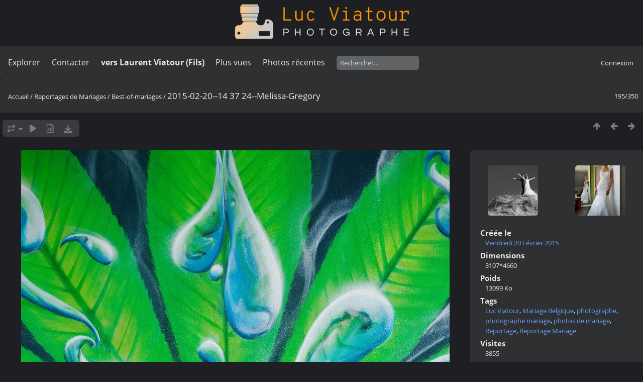

--- FILE ---
content_type: text/html; charset=utf-8
request_url: https://lucnix.be/picture.php?/131286/category/best-of-mariages
body_size: 5216
content:
<!DOCTYPE html>
<html lang=fr dir=ltr>
<head>
<title>2015-02-20--14 37 24--Melissa-Gregory</title>
<link rel="shortcut icon" type="image/x-icon" href="./local/favicon.ico">
<link rel="stylesheet" type="text/css" href="themes/modus/css/open-sans/open-sans.css"> <link rel="stylesheet" type="text/css" href="_data/combined/lt5vud.css">   <link rel=canonical href="picture.php?/131286">
<meta name=viewport content="width=device-width,initial-scale=1">
<script>if(document.documentElement.offsetWidth>1270)document.documentElement.className='wide'</script>

<meta name="generator" content="Piwigo (aka PWG), see piwigo.org">

<meta name="keywords" content="Luc Viatour, Mariage Belgique, photographe, photographe mariage, photos de mariage, Reportage, Reportage Mariage">
<meta name="description" content="2015-02-20--14 37 24--Melissa-Gregory - 2015-02-20--14_37_24--Melissa-Gregory.jpg">


<style type="text/css">
#theHeader div.banner { background:transparent url('./local/banners/20210127-6011925742eae.png') center center no-repeat; height:91px; line-height:79px; font-size:2.5em; color:#fff; text-shadow:0 0 5px #000; text-align:center; }</style>
</head>

<body id=thePicturePage class="section-categories category-2936 image-131286  modus-withPageBanner" data-infos='{"section":"categories","category_id":"2936","image_id":"131286"}'>
<div id="theHeader"><a href="/"><div class="banner">&nbsp;</div></a></div>


<aside id=menubar>
		<dl id=mbSpecials>
<dt><a>Explorer</a></dt>
<dd>
	<ul><li><a href="index.php?/recent_pics" title="afficher les photos les plus récentes">Photos récentes</a></li><li><a href="index.php?/recent_cats" title="afficher les albums récemment mis à jour ou créés">Albums récents</a></li><li><a href="index.php?/most_visited" title="afficher les photos les plus vues">Plus vues</a></li><li><a href="index.php?/created-monthly-calendar" title="affichage année par année, mois par mois, jour par jour" rel="nofollow">Calendrier</a></li></ul>
</dd>

	</dl>
		<dl id=mbContact>
<dt><a href="https://lucnix.be/index.php?/contact/" title="Contacter">Contacter</a></dt><dd></dd>	</dl>
		<dl id=mbAMM_links>
<!-- links menu bar -->
  <dt>vers Laurent Viatour (Fils)</dt>
<dd>
  <ul  class="amm-MenuBar-links-icons">
      <li>
        <img src='plugins/AMenuManager/links_pictures/internet.png' style="position:relative;top:3px;"/>        <a href="https://LVphoto.be"
           target = '_blank' >Laurent (fils)</a>
      </li>
  </ul>
</dd>
	</dl>
	<dl id="mbMostVisited"><dt><a href="index.php?/most_visited" title="afficher les photos les plus vues">Plus vues</a></dt></dl>
<dl><dt><a href="index.php?/recent_pics" title="afficher les photos les plus récentes">Photos récentes</a></dt></dl>
<dl style="float:none">
	<form style="margin:0;display:inline" action="qsearch.php" method=get id=quicksearch onsubmit="return this.q.value!='';">
		<input type="text" name=q id=qsearchInput placeholder="Rechercher..." >
	</form>
</dl>
<dl style="float:right;margin-top:3px">
	<dt style="font-size:100%;font-weight:normal;padding-left:15px"><a href="identification.php" rel=nofollow>Connexion</a></dt>
	<dd style="right:0">
		<ul>
		<li><a href="identification.php" rel="nofollow">Connexion</a></li>
		<li><a href="password.php" title="Mot de passe oublié ?" rel="nofollow">Mot de passe oublié ?</a></li>
		</ul>
<form method=post action="identification.php" id=quickconnect><fieldset><legend>Connexion rapide</legend><p><label for=userX>Nom d'utilisateur</label><br><input type=text name=username id=userX value="" style="width:99%"></p><p><label for=passX>Mot de passe</label><br><input type=password name=password id=passX style="width:99%"></p><p><label>Connexion auto&nbsp;<input type=checkbox name=remember_me value=1></label></p><p><input type=hidden name=redirect value="%2Fpicture.php%3F%2F131286%2Fcategory%2Fbest-of-mariages"><input type=submit name=login value="Valider"></p></fieldset></form>
	</dd>
</dl>

</aside>
<a id="menuSwitcher" class="pwg-button" title="Menu"><span class="pwg-icon pwg-icon-menu"></span></a>

<div id="content" class="contentWithMenu">



<div class=titrePage id=imageHeaderBar><div class="imageNumber">195/350</div>
	<div class="browsePath">
		<a href="/">Accueil</a> / <a href="index.php?/category/Mariages">Reportages de Mariages</a> / <a href="index.php?/category/best-of-mariages">Best-of-mariages</a><span class="browsePathSeparator"> / </span><h2>2015-02-20--14 37 24--Melissa-Gregory</h2>
	</div>
</div>

<div id="imageToolBar">

<div class="navigationButtons">
<a href="index.php?/category/best-of-mariages" title="Miniatures" class="pwg-state-default pwg-button"><span class="pwg-icon pwg-icon-arrow-n"></span><span class="pwg-button-text">Miniatures</span></a><a href="picture.php?/131171/category/best-of-mariages" title="Précédente : 07-Gaelle-Nicolas-Mer-du-Nord" class="pwg-state-default pwg-button"><span class="pwg-icon pwg-icon-arrow-w"></span><span class="pwg-button-text">Précédente</span></a><a href="picture.php?/131329/category/best-of-mariages" title="Suivante : 2015-07-11--10 25 51-Florence-Sebastien" class="pwg-state-default pwg-button pwg-button-icon-right"><span class="pwg-icon pwg-icon-arrow-e"></span><span class="pwg-button-text">Suivante</span></a></div>

<div class=actionButtonsWrapper><a id=imageActionsSwitch class=pwg-button><span class="pwg-icon pwg-icon-ellipsis"></span></a><div class="actionButtons">
<a id="derivativeSwitchLink" title="Tailles de photo" class="pwg-state-default pwg-button" rel="nofollow"><span class="pwg-icon pwg-icon-sizes"></span><span class="pwg-button-text">Tailles de photo</span></a><div id="derivativeSwitchBox" class="switchBox"><div class="switchBoxTitle">Tailles de photo</div><span id="aSizeChecked">&#x2714; </span> <a id="aSize" href="picture.php?/131286/category/best-of-mariages" title="" data-checked="yes">Automatique</a><br><br><span class="switchCheck" id="derivativeCheckedsmall" style="visibility:hidden">&#x2714; </span><a href="javascript:changeImgSrc('_data/i/upload/2017/06/02/20170602083453-32d41efe-sm.jpg','small','small')">S - petit<span class="derivativeSizeDetails"> (432 x 648)</span></a><br><span class="switchCheck" id="derivativeCheckedmedium">&#x2714; </span><a href="javascript:changeImgSrc('_data/i/upload/2017/06/02/20170602083453-32d41efe-me.jpg','medium','medium')">M - moyen<span class="derivativeSizeDetails"> (853 x 1280)</span></a><br><span class="switchCheck" id="derivativeCheckedlarge" style="visibility:hidden">&#x2714; </span><a href="javascript:changeImgSrc('_data/i/upload/2017/06/02/20170602083453-32d41efe-la.jpg','large','large')">L - grand<span class="derivativeSizeDetails"> (1296 x 1944)</span></a><br><span class="switchCheck" id="derivativeCheckedxlarge" style="visibility:hidden">&#x2714; </span><a href="javascript:changeImgSrc('_data/i/upload/2017/06/02/20170602083453-32d41efe-xl.jpg','xlarge','xlarge')">XL - très grand<span class="derivativeSizeDetails"> (1432 x 2149)</span></a><br><span class="switchCheck" id="derivativeCheckedOriginal" style="visibility:hidden">&#x2714; </span><a href="javascript:changeImgSrc('./upload/2017/06/02/20170602083453-32d41efe.jpg','xxlarge','Original')">Original<span class="derivativeSizeDetails"> (3107 x 4660)</span></a><br></div>
<a href="picture.php?/131286/category/best-of-mariages&amp;slideshow=" title="diaporama" class="pwg-state-default pwg-button" rel="nofollow"><span class="pwg-icon pwg-icon-slideshow"></span><span class="pwg-button-text">diaporama</span></a><a href="picture.php?/131286/category/best-of-mariages&amp;metadata" title="Montrer les méta-données du fichier" class="pwg-state-default pwg-button" rel="nofollow"><span class="pwg-icon pwg-icon-camera-info"></span><span class="pwg-button-text">Montrer les méta-données du fichier</span></a><a id="downloadSwitchLink" href="action.php?id=131286&amp;part=e&amp;download" title="Télécharger ce fichier" class="pwg-state-default pwg-button" rel="nofollow"><span class="pwg-icon pwg-icon-save"></span><span class="pwg-button-text">Télécharger</span></a> </div></div>
</div>
<div id="theImageAndInfos">
<div id="theImage">

    <img class="file-ext-jpg path-ext-jpg" src="_data/i/upload/2017/06/02/20170602083453-32d41efe-me.jpg"width="853" height="1280" alt="2015-02-20--14_37_24--Melissa-Gregory.jpg" id="theMainImage" usemap="#mapmedium" title="2015-02-20--14 37 24--Melissa-Gregory - 2015-02-20--14_37_24--Melissa-Gregory.jpg">


<map name="mapsmall"><area shape=rect coords="0,0,108,648" href="picture.php?/131171/category/best-of-mariages" title="Précédente : 07-Gaelle-Nicolas-Mer-du-Nord" alt="07-Gaelle-Nicolas-Mer-du-Nord"><area shape=rect coords="108,0,322,162" href="index.php?/category/best-of-mariages" title="Miniatures" alt="Miniatures"><area shape=rect coords="324,0,432,648" href="picture.php?/131329/category/best-of-mariages" title="Suivante : 2015-07-11--10 25 51-Florence-Sebastien" alt="2015-07-11--10 25 51-Florence-Sebastien"></map><map name="mapmedium"><area shape=rect coords="0,0,213,1280" href="picture.php?/131171/category/best-of-mariages" title="Précédente : 07-Gaelle-Nicolas-Mer-du-Nord" alt="07-Gaelle-Nicolas-Mer-du-Nord"><area shape=rect coords="213,0,636,320" href="index.php?/category/best-of-mariages" title="Miniatures" alt="Miniatures"><area shape=rect coords="641,0,853,1280" href="picture.php?/131329/category/best-of-mariages" title="Suivante : 2015-07-11--10 25 51-Florence-Sebastien" alt="2015-07-11--10 25 51-Florence-Sebastien"></map><map name="maplarge"><area shape=rect coords="0,0,324,1944" href="picture.php?/131171/category/best-of-mariages" title="Précédente : 07-Gaelle-Nicolas-Mer-du-Nord" alt="07-Gaelle-Nicolas-Mer-du-Nord"><area shape=rect coords="324,0,967,486" href="index.php?/category/best-of-mariages" title="Miniatures" alt="Miniatures"><area shape=rect coords="974,0,1296,1944" href="picture.php?/131329/category/best-of-mariages" title="Suivante : 2015-07-11--10 25 51-Florence-Sebastien" alt="2015-07-11--10 25 51-Florence-Sebastien"></map><map name="mapxlarge"><area shape=rect coords="0,0,358,2149" href="picture.php?/131171/category/best-of-mariages" title="Précédente : 07-Gaelle-Nicolas-Mer-du-Nord" alt="07-Gaelle-Nicolas-Mer-du-Nord"><area shape=rect coords="358,0,1068,537" href="index.php?/category/best-of-mariages" title="Miniatures" alt="Miniatures"><area shape=rect coords="1076,0,1432,2149" href="picture.php?/131329/category/best-of-mariages" title="Suivante : 2015-07-11--10 25 51-Florence-Sebastien" alt="2015-07-11--10 25 51-Florence-Sebastien"></map><map name="mapOriginal"><area shape=rect coords="0,0,776,4660" href="picture.php?/131171/category/best-of-mariages" title="Précédente : 07-Gaelle-Nicolas-Mer-du-Nord" alt="07-Gaelle-Nicolas-Mer-du-Nord"><area shape=rect coords="776,0,2318,1165" href="index.php?/category/best-of-mariages" title="Miniatures" alt="Miniatures"><area shape=rect coords="2336,0,3107,4660" href="picture.php?/131329/category/best-of-mariages" title="Suivante : 2015-07-11--10 25 51-Florence-Sebastien" alt="2015-07-11--10 25 51-Florence-Sebastien"></map>


</div><div id="infoSwitcher"></div><div id="imageInfos">
	<div class="navThumbs">
			<a class="navThumb" id="linkPrev" href="picture.php?/131171/category/best-of-mariages" title="Précédente : 07-Gaelle-Nicolas-Mer-du-Nord" rel="prev">
				<span class="thumbHover prevThumbHover"></span>
        <img class="" src="_data/i/upload/2017/06/02/20170602080851-2c8910e3-sq.jpg" alt="07-Gaelle-Nicolas-Mer-du-Nord">
			</a>
			<a class="navThumb" id="linkNext" href="picture.php?/131329/category/best-of-mariages" title="Suivante : 2015-07-11--10 25 51-Florence-Sebastien" rel="next">
				<span class="thumbHover nextThumbHover"></span>
				<img class="" src="_data/i/upload/2017/06/02/20170602084335-2f8904e3-sq.jpg" alt="2015-07-11--10 25 51-Florence-Sebastien">
			</a>
	</div>

<dl id="standard" class="imageInfoTable">
<div id="datecreate" class="imageInfo"><dt>Créée le</dt><dd><a href="index.php?/created-monthly-list-2015-02-20" rel="nofollow">Vendredi 20 Février 2015</a></dd></div><div id="Dimensions" class="imageInfo"><dt>Dimensions</dt><dd>3107*4660</dd></div><div id="Filesize" class="imageInfo"><dt>Poids</dt><dd>13099 Ko</dd></div><div id="Tags" class="imageInfo"><dt>Tags</dt><dd><a href="index.php?/tags/1-luc_viatour">Luc Viatour</a>, <a href="index.php?/tags/4-mariage_belgique">Mariage Belgique</a>, <a href="index.php?/tags/6-photographe">photographe</a>, <a href="index.php?/tags/3-photographe_mariage">photographe mariage</a>, <a href="index.php?/tags/12-photos_de_mariage">photos de mariage</a>, <a href="index.php?/tags/5-reportage">Reportage</a>, <a href="index.php?/tags/2-reportage_mariage">Reportage Mariage</a></dd></div><div id="Visits" class="imageInfo"><dt>Visites</dt><dd>3855</dd></div><div id="DownloadCounter" class="imageInfo"><dt>Téléchargements</dt><dd>113</dd></div>

</dl>

</div>
</div>


</div>
<div id="copyright">
	Propulsé par	<a href="https://fr.piwigo.org">Piwigo</a>
	
	- <a href="https://lucnix.be/index.php?/contact/">Contacter le webmestre</a>
<script type="text/javascript" src="themes/default/js/jquery.min.js?v16.2.0"></script>
<script type="text/javascript">//<![CDATA[

jQuery().ready(function() {
  if (jQuery("#theImage").size() > 0) {
    function save_available_size() {
      var width = jQuery("#theImage").width()
      width -= 12;

      if (jQuery("#theMainImage").size() > 0) {
        var imageMarginWidth = jQuery("#theMainImage").outerWidth(true)-jQuery("#theMainImage").width();
        width -= imageMarginWidth;
      }

      var docHeight = "innerHeight" in window ? window.innerHeight : document.documentElement.offsetHeight;
      var offset = jQuery("#theImage").offset();
      var height = docHeight - Math.ceil(offset.top);
      height -= 40;

      document.cookie= 'available_size='+width+'x'+height+';path=/';
    }

    save_available_size();
    jQuery(window).resize(function() {
      save_available_size();
    });

    jQuery("#aSize").click(function() {
      var is_automatic_size;

      if (jQuery(this).data("checked") == "yes") {
        is_automatic_size = "no";
        jQuery("#aSizeChecked").css("visibility", "hidden");
      }
      else {
        is_automatic_size = "yes";
        jQuery("#aSizeChecked").css("visibility", "visible");
      }

      jQuery(this).data("checked", is_automatic_size);
      document.cookie= 'is_automatic_size='+is_automatic_size+';path=/';
    });
  }
});
var RVAC={root:"plugins/rv_autocomplete/"};
$("#qsearchInput").one("focus", function() {
var s;
s=document.createElement("script");s.type="text/javascript";s.async=true;s.src="_data/combined/acds-16-rbcnfg.js";document.body.appendChild(s);
s=document.createElement("script");s.type="text/javascript";s.async=true;s.src="plugins/rv_autocomplete/res/suggest-core.js";document.body.appendChild(s);
s="plugins/rv_autocomplete/res/dark-hive/custom.css";
if (document.createStyleSheet) document.createStyleSheet(s); else $("head").append($("<link rel='stylesheet' href='"+s+"' type='text/css'>"));
});
var h = jQuery("#theHeader div.banner").css("height");
		var d = jQuery("#menuSwitcher").css("padding-top");

		jQuery(document).ready(function(){
			if( jQuery('#theHeader div.banner').is(':visible') && jQuery("body").css("display") == "flex"){
				jQuery("#menuSwitcher").css("padding-top",parseInt(h)+parseInt(d));
			};
		});
document.onkeydown = function(e){e=e||window.event;if (e.altKey) return true;var target=e.target||e.srcElement;if (target && target.type) return true;	var keyCode=e.keyCode||e.which, docElem=document.documentElement, url;switch(keyCode){case 63235: case 39: if (e.ctrlKey || docElem.scrollLeft==docElem.scrollWidth-docElem.clientWidth)url="picture.php?/131329/category/best-of-mariages"; break;case 63234: case 37: if (e.ctrlKey || docElem.scrollLeft==0)url="picture.php?/131171/category/best-of-mariages"; break;case 36: if (e.ctrlKey)url="picture.php?/290567/category/best-of-mariages"; break;case 35: if (e.ctrlKey)url="picture.php?/202510/category/best-of-mariages"; break;case 38: if (e.ctrlKey)url="index.php?/category/best-of-mariages"; break;}if (url) {window.location=url.replace("&amp;","&"); return false;}return true;}
function changeImgSrc(url,typeSave,typeMap)
{
	var theImg = document.getElementById("theMainImage");
	if (theImg)
	{
		theImg.removeAttribute("width");theImg.removeAttribute("height");
		theImg.src = url;
		theImg.useMap = "#map"+typeMap;
	}
	jQuery('#derivativeSwitchBox .switchCheck').css('visibility','hidden');
	jQuery('#derivativeChecked'+typeMap).css('visibility','visible');
	document.cookie = 'picture_deriv='+typeSave+';path=/';
}
(window.SwitchBox=window.SwitchBox||[]).push("#derivativeSwitchLink", "#derivativeSwitchBox");
//]]></script>
<script type="text/javascript">
(function() {
var s,after = document.getElementsByTagName('script')[document.getElementsByTagName('script').length-1];
s=document.createElement('script'); s.type='text/javascript'; s.async=true; s.src='_data/combined/f3dzhx.js';
after = after.parentNode.insertBefore(s, after);
})();
</script>
<span id="persofooter">
<p style="text-align: center;">
	&nbsp;</p>
<p style="text-align: center;">
	<strong style="color: rgb(169, 169, 169); font-size: 14px;">Bureau&nbsp; av. Henry Dunant 4 bte 47 1140 Bruxelles</strong></p>
<p style="text-align: center;">
	<strong style="color: rgb(255, 255, 255); font-size: 14px;">Phone:&nbsp;</strong><strong style="color: rgb(255, 165, 0); font-size: 14px;">0497 33 70 63</strong><strong style="color: rgb(255, 255, 255); font-size: 14px;">&nbsp;-&nbsp;</strong><strong style="color: rgb(169, 169, 169); font-size: 14px;">EMail:</strong><strong style="color: rgb(255, 255, 255); font-size: 14px;">&nbsp;<a href="mailto:l.viatour@gmail.com" rel="noopener noreferrer" target="_blank">l.viatour@gmail.com</a></strong></p>
<p style="text-align: center;">
	<strong style="color: rgb(169, 169, 169); font-size: 14px;">N&deg; de&nbsp;TVA:</strong><strong style="color: rgb(255, 255, 255); font-size: 14px;">&nbsp;</strong><strong style="color: rgb(255, 165, 0); font-size: 14px;">BE 0846 131 592</strong></p>
<h1 style="text-align: center;">
	<a href="https://Lucnix.be" rel="noopener noreferrer" target="_blank"><img src="https://lucnix.be/upload/2017/06/06/20170606072832-f37f6346.jpg" /></a></h1>
<p style="text-align: center;">
	<strong style="font-size: 12px;">&cent; Luc Viatour 1980-2026</strong></p>

</span>
</div></body>
</html>